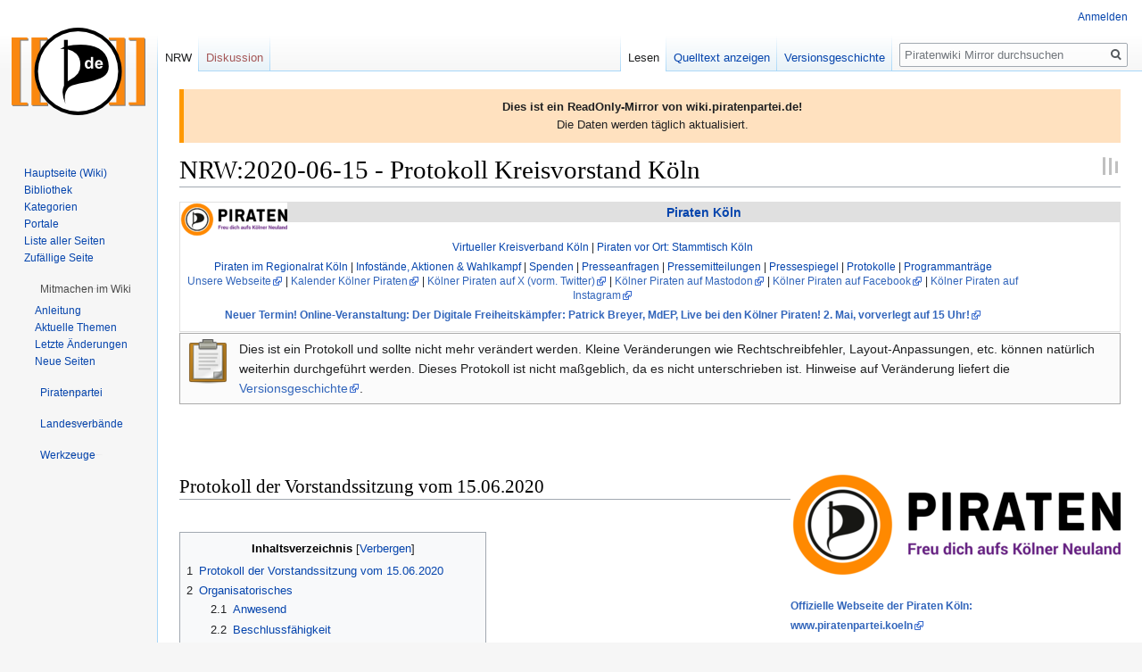

--- FILE ---
content_type: text/html; charset=UTF-8
request_url: https://wikimirror.piraten.tools/NRW:2020-06-15_-_Protokoll_Kreisvorstand_K%C3%B6ln
body_size: 16684
content:

<!DOCTYPE html>
<html class="client-nojs" lang="de" dir="ltr">
<head>
<meta charset="UTF-8"/>
<title>NRW:2020-06-15 - Protokoll Kreisvorstand Köln – Piratenwiki Mirror</title>
<script>document.documentElement.className="client-js";RLCONF={"wgBreakFrames":!1,"wgSeparatorTransformTable":[",\t.",".\t,"],"wgDigitTransformTable":["",""],"wgDefaultDateFormat":"dmy","wgMonthNames":["","Januar","Februar","März","April","Mai","Juni","Juli","August","September","Oktober","November","Dezember"],"wgRequestId":"2f22ebec5d4a41f6c3fca94a","wgCSPNonce":!1,"wgCanonicalNamespace":"NRW","wgCanonicalSpecialPageName":!1,"wgNamespaceNumber":238,"wgPageName":"NRW:2020-06-15_-_Protokoll_Kreisvorstand_Köln","wgTitle":"2020-06-15 - Protokoll Kreisvorstand Köln","wgCurRevisionId":55956057,"wgRevisionId":55956057,"wgArticleId":829289,"wgIsArticle":!0,"wgIsRedirect":!1,"wgAction":"view","wgUserName":null,"wgUserGroups":["*"],"wgCategories":["Skin:NRWBP","Köln","Protokoll Köln","Protokoll Kreisvorstand Köln"],"wgPageContentLanguage":"de","wgPageContentModel":"wikitext","wgRelevantPageName":"NRW:2020-06-15_-_Protokoll_Kreisvorstand_Köln","wgRelevantArticleId":829289,
"wgIsProbablyEditable":!1,"wgRelevantPageIsProbablyEditable":!1,"wgRestrictionEdit":[],"wgRestrictionMove":[],"wgMFDisplayWikibaseDescriptions":{"search":!1,"nearby":!1,"watchlist":!1,"tagline":!1},"wgCollapsibleVectorEnabledModules":{"collapsiblenav":!0,"experiments":!0},"wgPageFormsTargetName":null,"wgPageFormsAutocompleteValues":[],"wgPageFormsAutocompleteOnAllChars":!1,"wgPageFormsFieldProperties":[],"wgPageFormsCargoFields":[],"wgPageFormsDependentFields":[],"wgPageFormsCalendarValues":[],"wgPageFormsCalendarParams":[],"wgPageFormsCalendarHTML":null,"wgPageFormsGridValues":[],"wgPageFormsGridParams":[],"wgPageFormsContLangYes":null,"wgPageFormsContLangNo":null,"wgPageFormsContLangMonths":[],"wgPageFormsHeightForMinimizingInstances":800,"wgPageFormsShowOnSelect":[],"wgPageFormsScriptPath":"/wiki/extensions/PageForms","edgValues":null,"wgPageFormsEDSettings":null,"wgAmericanDates":!1,"srfFilteredConfig":null,"wgNoticeProject":"wikimirror"};RLSTATE={
"site.styles":"ready","noscript":"ready","user.styles":"ready","user":"ready","user.options":"loading","skins.vector.styles.legacy":"ready","mediawiki.toc.styles":"ready","ext.srf.styles":"ready","ext.smw.style":"ready","ext.smw.tooltip.styles":"ready"};RLPAGEMODULES=["ext.smw.style","ext.smw.tooltips","smw.entityexaminer","site","mediawiki.page.startup","mediawiki.page.ready","mediawiki.toc","skins.vector.legacy.js","ext.collapsiblevector.collapsibleNav","ext.centralNotice.geoIP","ext.centralNotice.startUp"];</script>
<script>(RLQ=window.RLQ||[]).push(function(){mw.loader.implement("user.options@1hzgi",function($,jQuery,require,module){/*@nomin*/mw.user.tokens.set({"patrolToken":"+\\","watchToken":"+\\","csrfToken":"+\\"});mw.user.options.set({"variant":"de"});
});});</script>
<link rel="stylesheet" href="/wiki/load.php?lang=de&amp;modules=ext.smw.style%7Cext.smw.tooltip.styles&amp;only=styles&amp;skin=vector"/>
<link rel="stylesheet" href="/wiki/load.php?lang=de&amp;modules=ext.srf.styles%7Cmediawiki.toc.styles%7Cskins.vector.styles.legacy&amp;only=styles&amp;skin=vector"/>
<script async="" src="/wiki/load.php?lang=de&amp;modules=startup&amp;only=scripts&amp;raw=1&amp;skin=vector"></script>
<style>#mw-indicator-mw-helplink {display:none;}</style>
<meta name="ResourceLoaderDynamicStyles" content=""/>
<link rel="stylesheet" href="/wiki/load.php?lang=de&amp;modules=site.styles&amp;only=styles&amp;skin=vector"/>
<meta name="generator" content="MediaWiki 1.35.14"/>
<link rel="alternate" type="application/rdf+xml" title="NRW:2020-06-15 - Protokoll Kreisvorstand Köln" href="/wiki/index.php?title=Spezial:RDF_exportieren/NRW:2020-06-15_-_Protokoll_Kreisvorstand_K%C3%B6ln&amp;xmlmime=rdf"/>
<link rel="shortcut icon" href="https://wiki.piratenpartei.de/favicon.ico"/>
<link rel="search" type="application/opensearchdescription+xml" href="/wiki/opensearch_desc.php" title="Piratenwiki Mirror (de)"/>
<link rel="EditURI" type="application/rsd+xml" href="https://wikimirror.piraten.tools/wiki/api.php?action=rsd"/>
<!--[if lt IE 9]><script src="/wiki/resources/lib/html5shiv/html5shiv.js"></script><![endif]-->
</head>
<body class="mediawiki ltr sitedir-ltr capitalize-all-nouns mw-hide-empty-elt ns-238 ns-subject page-NRW_2020-06-15_-_Protokoll_Kreisvorstand_Köln rootpage-NRW_2020-06-15_-_Protokoll_Kreisvorstand_Köln skin-vector action-view skin-vector-legacy minerva--history-page-action-enabled">
<div id="mw-page-base" class="noprint"></div>
<div id="mw-head-base" class="noprint"></div>
<div id="content" class="mw-body" role="main">
	<a id="top"></a>
	<div id="siteNotice" class="mw-body-content"><!-- CentralNotice --><div id="localNotice" lang="de" dir="ltr"><div style="border-left: 5px solid #FF9900; padding: 10px; background-color: #FFE1BF;"><b>Dies ist ein ReadOnly-Mirror von wiki.piratenpartei.de!</b><br />
Die Daten werden täglich aktualisiert.</div></div></div>
	<div class="mw-indicators mw-body-content">
	<div id="mw-indicator-smw-entity-examiner" class="mw-indicator"><div class="smw-entity-examiner smw-indicator-vertical-bar-loader" data-subject="2020-06-15_-_Protokoll_Kreisvorstand_Köln#238##" data-dir="ltr" data-uselang="" title="Eine Datenprüfung wird im Hintergrund ausgeführt."></div></div>
	</div>
	<h1 id="firstHeading" class="firstHeading" lang="de">NRW:2020-06-15 - Protokoll Kreisvorstand Köln</h1>
	<div id="bodyContent" class="mw-body-content">
		<div id="siteSub" class="noprint">Aus Piratenwiki Mirror</div>
		<div id="contentSub"></div>
		<div id="contentSub2"></div>
		
		<div id="jump-to-nav"></div>
		<a class="mw-jump-link" href="#mw-head">Zur Navigation springen</a>
		<a class="mw-jump-link" href="#searchInput">Zur Suche springen</a>
		<div id="mw-content-text" lang="de" dir="ltr" class="mw-content-ltr"><div class="mw-parser-output"><div style="clear:both; border: 1px solid #E0E0E0; margin: 1px 0px;">
<div style="float: left;"><a href="/Datei:Piraten-K%C3%B6ln-Logo-Neuland.png" class="image"><img alt="Piraten-Köln-Logo-Neuland.png" src="/wiki/images/thumb/c/c0/Piraten-K%C3%B6ln-Logo-Neuland.png/120px-Piraten-K%C3%B6ln-Logo-Neuland.png" decoding="async" width="120" height="38" srcset="/wiki/images/thumb/c/c0/Piraten-K%C3%B6ln-Logo-Neuland.png/180px-Piraten-K%C3%B6ln-Logo-Neuland.png 1.5x, /wiki/images/thumb/c/c0/Piraten-K%C3%B6ln-Logo-Neuland.png/240px-Piraten-K%C3%B6ln-Logo-Neuland.png 2x" /></a></div>
<div style="text-align: center; background-color: #E0E0E0;"><b><a href="/NRW:K%C3%B6ln/Kreisverband" title="NRW:Köln/Kreisverband">Piraten Köln</a></b></div>
<div style="text-align: center; background-color: #FFFFFF; width: 100%; margin: 0px;font-size: 85%; line-height: 140%;"><table width="90%" cellpadding="2" style="text-align: center;margin-right:20px;">
<tbody><tr>
<td valign="top"><a href="/NRW:K%C3%B6ln/Kreisverband" title="NRW:Köln/Kreisverband">Virtueller Kreisverband Köln</a>&#160;| <a href="/NRW:K%C3%B6ln/Stammtisch/K%C3%B6ln" title="NRW:Köln/Stammtisch/Köln">Piraten vor Ort: Stammtisch Köln</a> <br />
<p><a href="/NRW:K%C3%B6ln/Kreisverband/Piraten_im_Regionalrat_K%C3%B6ln" title="NRW:Köln/Kreisverband/Piraten im Regionalrat Köln">Piraten im Regionalrat Köln</a>&#160;| <a href="/NRW:K%C3%B6ln/Infost%C3%A4nde" title="NRW:Köln/Infostände">Infostände, Aktionen &amp; Wahlkampf</a>&#160;| <a href="/NRW:K%C3%B6ln/Kreisverband/Spenden" title="NRW:Köln/Kreisverband/Spenden">Spenden</a>&#160;| <a href="/NRW:K%C3%B6ln/Kreisverband/Pressekontakte" title="NRW:Köln/Kreisverband/Pressekontakte">Presseanfragen</a>&#160;| <a href="/NRW:K%C3%B6ln/Kreisverband/Pressemitteilungen" title="NRW:Köln/Kreisverband/Pressemitteilungen">Pressemitteilungen</a>&#160;| <a href="/NRW:K%C3%B6ln/Kreisverband/Pressespiegel" title="NRW:Köln/Kreisverband/Pressespiegel">Pressespiegel</a>&#160;| <a href="/NRW:K%C3%B6ln/Kreisverband/Protokolle" title="NRW:Köln/Kreisverband/Protokolle">Protokolle</a>&#160;| <a href="/NRW:K%C3%B6ln/Kreisverband/Antr%C3%A4ge" title="NRW:Köln/Kreisverband/Anträge">Programmanträge</a> <br />
<a rel="nofollow" class="external text" href="https://www.piratenpartei.koeln/">Unsere Webseite</a>&#160;| <a rel="nofollow" class="external text" href="https://www.piratenpartei.koeln/mitmachen/termine/">Kalender Kölner Piraten</a>&#160;| <a rel="nofollow" class="external text" href="https://x.com/PiratenKoeln">Kölner Piraten auf X (vorm. Twitter)</a>&#160;| <a rel="nofollow" class="external text" href="https://mastodon.social/@piratenkoeln@social.piraten.space">Kölner Piraten auf Mastodon</a>&#160;| <a rel="nofollow" class="external text" href="https://www.facebook.com/PiratenKoeln/">Kölner Piraten auf Facebook</a>&#160;| <a rel="nofollow" class="external text" href="https://www.instagram.com/piratenkoeln/">Kölner Piraten auf Instagram</a><br />
</p><p><b><a rel="nofollow" class="external text" href="https://www.piratenpartei.koeln/2024/04/19/neuer-termin-der-digitale-freiheitskaempfer/">Neuer Termin! Online-Veranstaltung: Der Digitale Freiheitskämpfer: Patrick Breyer, MdEP, Live bei den Kölner Piraten! 2. Mai, vorverlegt auf 15 Uhr!</a></b>
</p>
</td></tr>
</tbody></table></div>
</div>
<div style="border: 1px solid #aaa; padding: 3px;background-color:#fbfbfb;">
<table style="background-color:#fbfbfb;">
<tbody><tr>
<td style="vertical-align:top;"><a href="/Datei:Edit-paste.svg" class="image"><img alt="Edit-paste.svg" src="/wiki/images/thumb/8/83/Edit-paste.svg/50px-Edit-paste.svg.png" decoding="async" width="50" height="50" srcset="/wiki/images/thumb/8/83/Edit-paste.svg/75px-Edit-paste.svg.png 1.5x, /wiki/images/thumb/8/83/Edit-paste.svg/100px-Edit-paste.svg.png 2x" /></a>
</td>
<td style="vertical-align:top; padding-left: 0.5em;">Dies ist ein Protokoll und sollte nicht mehr verändert werden. Kleine Veränderungen wie Rechtschreibfehler, Layout-Anpassungen, etc. können natürlich weiterhin durchgeführt werden. Dieses Protokoll ist nicht maßgeblich, da es nicht unterschrieben ist. Hinweise auf Veränderung liefert die <a rel="nofollow" class="external text" href="https://wikimirror.piraten.tools/wiki/index.php?title=NRW:2020-06-15_-_Protokoll_Kreisvorstand_K%C3%B6ln&amp;action=history">Versionsgeschichte</a>.
</td></tr></tbody></table>
</div>
<p><br />
</p>
<div style="float:right; margin: 0;"><div style="margin:40px 0 20px;"><img alt="Piraten-Köln-Logo-Neuland.png" src="/wiki/images/thumb/c/c0/Piraten-K%C3%B6ln-Logo-Neuland.png/370px-Piraten-K%C3%B6ln-Logo-Neuland.png" decoding="async" width="370" height="118" srcset="/wiki/images/thumb/c/c0/Piraten-K%C3%B6ln-Logo-Neuland.png/555px-Piraten-K%C3%B6ln-Logo-Neuland.png 1.5x, /wiki/images/c/c0/Piraten-K%C3%B6ln-Logo-Neuland.png 2x" /></div>
<p><small><b><a rel="nofollow" class="external text" href="http://piratenpartei.koeln">Offizielle Webseite der Piraten Köln:<br />www.piratenpartei.koeln</a></b></small>
</p>
</div>
<p><br />
</p>
<h2><span class="mw-headline" id="Protokoll_der_Vorstandssitzung_vom_15.06.2020">Protokoll der Vorstandssitzung vom 15.06.2020</span></h2>
<p><br />
</p>
<div id="toc" class="toc" role="navigation" aria-labelledby="mw-toc-heading"><input type="checkbox" role="button" id="toctogglecheckbox" class="toctogglecheckbox" style="display:none" /><div class="toctitle" lang="de" dir="ltr"><h2 id="mw-toc-heading">Inhaltsverzeichnis</h2><span class="toctogglespan"><label class="toctogglelabel" for="toctogglecheckbox"></label></span></div>
<ul>
<li class="toclevel-1 tocsection-1"><a href="#Protokoll_der_Vorstandssitzung_vom_15.06.2020"><span class="tocnumber">1</span> <span class="toctext">Protokoll der Vorstandssitzung vom 15.06.2020</span></a></li>
<li class="toclevel-1 tocsection-2"><a href="#Organisatorisches"><span class="tocnumber">2</span> <span class="toctext">Organisatorisches</span></a>
<ul>
<li class="toclevel-2 tocsection-3"><a href="#Anwesend"><span class="tocnumber">2.1</span> <span class="toctext">Anwesend</span></a></li>
<li class="toclevel-2 tocsection-4"><a href="#Beschlussf.C3.A4higkeit"><span class="tocnumber">2.2</span> <span class="toctext">Beschlussfähigkeit</span></a></li>
<li class="toclevel-2 tocsection-5"><a href="#Abnahme_des_Protokolls_der_vorherigen_Sitzung"><span class="tocnumber">2.3</span> <span class="toctext">Abnahme des Protokolls der vorherigen Sitzung</span></a></li>
</ul>
</li>
<li class="toclevel-1 tocsection-6"><a href="#Berichte"><span class="tocnumber">3</span> <span class="toctext">Berichte</span></a>
<ul>
<li class="toclevel-2 tocsection-7"><a href="#T.C3.A4tigkeitsberichte_der_Vorstandsmitglieder"><span class="tocnumber">3.1</span> <span class="toctext">Tätigkeitsberichte der Vorstandsmitglieder</span></a>
<ul>
<li class="toclevel-3 tocsection-8"><a href="#Aki_Alexandra_Nofftz"><span class="tocnumber">3.1.1</span> <span class="toctext">Aki Alexandra Nofftz</span></a></li>
<li class="toclevel-3 tocsection-9"><a href="#Ingo_Luff"><span class="tocnumber">3.1.2</span> <span class="toctext">Ingo Luff</span></a></li>
<li class="toclevel-3 tocsection-10"><a href="#Manuela_Langer"><span class="tocnumber">3.1.3</span> <span class="toctext">Manuela Langer</span></a></li>
<li class="toclevel-3 tocsection-11"><a href="#Harald_Paul"><span class="tocnumber">3.1.4</span> <span class="toctext">Harald Paul</span></a></li>
<li class="toclevel-3 tocsection-12"><a href="#Karl-Heinz_Drach"><span class="tocnumber">3.1.5</span> <span class="toctext">Karl-Heinz Drach</span></a></li>
</ul>
</li>
<li class="toclevel-2 tocsection-13"><a href="#Berichte_Statistik"><span class="tocnumber">3.2</span> <span class="toctext">Berichte Statistik</span></a></li>
</ul>
</li>
<li class="toclevel-1 tocsection-14"><a href="#Aktuelles"><span class="tocnumber">4</span> <span class="toctext">Aktuelles</span></a>
<ul>
<li class="toclevel-2 tocsection-15"><a href="#KMV"><span class="tocnumber">4.1</span> <span class="toctext">KMV</span></a></li>
<li class="toclevel-2 tocsection-16"><a href="#Anfrage_wegen_.C3.9Cberwachung"><span class="tocnumber">4.2</span> <span class="toctext">Anfrage wegen Überwachung</span></a></li>
<li class="toclevel-2 tocsection-17"><a href="#GamesCom"><span class="tocnumber">4.3</span> <span class="toctext">GamesCom</span></a></li>
<li class="toclevel-2 tocsection-18"><a href="#CSD"><span class="tocnumber">4.4</span> <span class="toctext">CSD</span></a></li>
</ul>
</li>
<li class="toclevel-1 tocsection-19"><a href="#Sonstiges"><span class="tocnumber">5</span> <span class="toctext">Sonstiges</span></a></li>
<li class="toclevel-1 tocsection-20"><a href="#N.C3.A4chster_Termin"><span class="tocnumber">6</span> <span class="toctext">Nächster Termin</span></a></li>
<li class="toclevel-1 tocsection-21"><a href="#Ende_der_Sitzung"><span class="tocnumber">7</span> <span class="toctext">Ende der Sitzung</span></a></li>
</ul>
</div>

<p><br />
</p><p><br />
</p>
<h2><span class="mw-headline" id="Organisatorisches">Organisatorisches</span></h2>
<ul><li>Datum: 2020-06-15</li>
<li>Sitzungsbeginn: 20:08 Uhr</li>
<li>Ort: Bürgerstube - Ein Raum für Mülheim, Von-Sparr-Str. 56, 51063 Mülheim</li>
<li>Sitzungsleitung: Aki</li>
<li>Protokoll: Aki</li></ul>
<h3><span class="mw-headline" id="Anwesend">Anwesend</span></h3>
<ul><li><a href="/Benutzer:Aki_Alexandra_Nofftz" title="Benutzer:Aki Alexandra Nofftz">Aki Alexandra Nofftz</a></li>
<li><a href="/Benutzer:ILuff" title="Benutzer:ILuff">Ingo Luff</a></li>
<li><a href="/Benutzer:Llarian" title="Benutzer:Llarian">Manuela Langer</a> per Telefon</li>
<li><a href="/Benutzer:Hpkoeln" title="Benutzer:Hpkoeln">Harald Paul</a></li>
<li>Karl-Heinz</li></ul>
<p><br />
</p>
<h3><span id="Beschlussfähigkeit"></span><span class="mw-headline" id="Beschlussf.C3.A4higkeit">Beschlussfähigkeit</span></h3>
<ul><li>Die Beschlussfähigkeit ist gegeben.</li></ul>
<h3><span class="mw-headline" id="Abnahme_des_Protokolls_der_vorherigen_Sitzung">Abnahme des Protokolls der vorherigen Sitzung</span></h3>
<ul><li>Protokoll vom <a href="/NRW:2020-05-04_-_Protokoll_Kreisvorstand_K%C3%B6ln" title="NRW:2020-05-04 - Protokoll Kreisvorstand Köln">2020-05-04</a> angenommen.
<ul><li>Dafür: einstimmig angenommen</li></ul></li></ul>
<h2><span class="mw-headline" id="Berichte">Berichte</span></h2>
<h3><span id="Tätigkeitsberichte_der_Vorstandsmitglieder"></span><span class="mw-headline" id="T.C3.A4tigkeitsberichte_der_Vorstandsmitglieder">Tätigkeitsberichte der Vorstandsmitglieder</span></h3>
<h4><span class="mw-headline" id="Aki_Alexandra_Nofftz"><a href="/Benutzer:Aki_Alexandra_Nofftz" title="Benutzer:Aki Alexandra Nofftz">Aki Alexandra Nofftz</a></span></h4>
<ul><li>Social Media</li>
<li>Vorstandssitzung</li>
<li>RT</li></ul>
<h4><span class="mw-headline" id="Ingo_Luff"><a href="/Benutzer:ILuff" title="Benutzer:ILuff">Ingo Luff</a></span></h4>
<ul><li>Vorstandssitzung</li>
<li>Social Media</li>
<li>RT</li>
<li>Wiki-Seiten aktualisiert</li>
<li>AK Wohnen in Mülheim</li></ul>
<p><br />
</p>
<h4><span class="mw-headline" id="Manuela_Langer"><a href="/Benutzer:Llarian" title="Benutzer:Llarian">Manuela Langer</a></span></h4>
<ul><li>RT</li>
<li>Social Media</li>
<li>Rechnungen und Bank gebucht</li>
<li>Vorstandssitzung via Jitsi</li></ul>
<h4><span class="mw-headline" id="Harald_Paul"><a href="/Benutzer:Hpkoeln" title="Benutzer:Hpkoeln">Harald Paul</a></span></h4>
<ul><li>Vorstandssitzung</li></ul>
<h4><span class="mw-headline" id="Karl-Heinz_Drach">Karl-Heinz Drach</span></h4>
<ul><li>Vorstandssitzung</li>
<li>Social Media</li></ul>
<h3><span class="mw-headline" id="Berichte_Statistik">Berichte Statistik</span></h3>
<table class="wiki-table">

<tbody><tr>
<td>Mitglieder:</td>
<td>nachtragen
</td></tr>
<tr>
<td>davon stimmberechtigt:</td>
<td>
</td></tr>
<tr>
<td>Sparda-Bank West eG - Giro-Konto:</td>
<td>2.261,91€
</td></tr>
<tr>
<td>Kasse:</td>
<td>0,00€
</td></tr></tbody></table>
<h2><span class="mw-headline" id="Aktuelles">Aktuelles</span></h2>
<h3><span class="mw-headline" id="KMV">KMV</span></h3>
<ul><li>Die Stadt Köln bietet Vermittlung von Räumen für Parteiversammlungen an. Wie sieht es aus? Gibt es einen Termin für KMV, AV? Wurde ein Raum angefragt?</li>
<li>Ingo meldet sich da mal.</li></ul>
<h3><span id="Anfrage_wegen_Überwachung"></span><span class="mw-headline" id="Anfrage_wegen_.C3.9Cberwachung">Anfrage wegen Überwachung</span></h3>
<ul><li>René hat hat geantwortet.</li></ul>
<h3><span class="mw-headline" id="GamesCom">GamesCom</span></h3>
<ul><li>Karl-Heinz hat den Bundesvorstand angeschrieben, aber bisher keine Antwort erhalten.</li>
<li>Dann hat er Jannis angeschrieben, der mit einem eSports-Team teilnehmen möchte.</li></ul>
<h3><span class="mw-headline" id="CSD">CSD</span></h3>
<ul><li>Die Veranstalter planen gerade für Oktober, allerdings ist es eher unwahrscheinlich, dass das übliche Straßenfest und die Parade stattfinden werden. Wir warten mal ab.</li></ul>
<h2><span class="mw-headline" id="Sonstiges">Sonstiges</span></h2>
<ul><li>nix</li></ul>
<h2><span id="Nächster_Termin"></span><span class="mw-headline" id="N.C3.A4chster_Termin">Nächster Termin</span></h2>
<p>2020-07-06 um 20:00 Uhr in der Bürgerstube.<br />
</p>
<h2><span class="mw-headline" id="Ende_der_Sitzung">Ende der Sitzung</span></h2>
<p>20:25 Uhr
</p><p><br />
</p>
<hr />
<p>Protokoll erstellt von: Aki
<br />Protokoll abgezeichnet von: Ingo
</p><p><br />
<a rel="nofollow" class="external text" href="mailto:koeln@lists.piratenpartei.de?subject=Protokoll%20der%20letzten%20Vorstandssitzung%20Kreisvorstand%20Köln&amp;body=Huhu!%0A%0AIch%20bitte%20um%20Kenntnisnahme%20folgenden%20Protokolls.%0A%0AProtokoll:%0Ahttps:https://wikimirror.piraten.tools/NRW:2020-06-15_-_Protokoll_Kreisvorstand_K%C3%B6ln%0A%0A">Dieses Protokoll auf der Mailingliste Köln bekannt geben.</a>
</p>
<!-- 
NewPP limit report
Cached time: 20260130122238
Cache expiry: 86400
Dynamic content: false
Complications: []
[SMW] In‐text annotation parser time: 0.001 seconds
CPU time usage: 0.057 seconds
Real time usage: 0.081 seconds
Preprocessor visited node count: 226/1000000
Post‐expand include size: 9269/2097152 bytes
Template argument size: 2188/2097152 bytes
Highest expansion depth: 14/40
Expensive parser function count: 0/100
Unstrip recursion depth: 0/20
Unstrip post‐expand size: 0/5000000 bytes
-->
<!--
Transclusion expansion time report (%,ms,calls,template)
100.00%   33.585      1 -total
 61.34%   20.602      1 Vorlage:Protokoll_Köln
 37.95%   12.744      1 Vorlage:Send2MlKoeln
 23.52%    7.900      1 Vorlage:IsWellFormedProtocol
 15.52%    5.213      1 Vorlage:Navigationsleiste_Köln
 13.13%    4.410      1 Vorlage:IsISODate
  9.95%    3.341      1 Vorlage:Baustein2
  5.76%    1.935      1 Vorlage:IsDate
  3.55%    1.193      1 Vorlage:Navigationsleiste
-->

<!-- Saved in parser cache with key wiki1_piratenpartei_de:pcache:idhash:829289-0!canonical and timestamp 20260130122238 and revision id 55956057
 -->
</div></div><div class="printfooter">Abgerufen von „<a dir="ltr" href="https://wikimirror.piraten.tools/wiki/index.php?title=NRW:2020-06-15_-_Protokoll_Kreisvorstand_Köln&amp;oldid=55956057">https://wikimirror.piraten.tools/wiki/index.php?title=NRW:2020-06-15_-_Protokoll_Kreisvorstand_Köln&amp;oldid=55956057</a>“</div>
		<div id="catlinks" class="catlinks" data-mw="interface"><div id="mw-normal-catlinks" class="mw-normal-catlinks"><a href="/Spezial:Kategorien" title="Spezial:Kategorien">Kategorien</a>: <ul><li><a href="/Kategorie:Skin:NRWBP" title="Kategorie:Skin:NRWBP">Skin:NRWBP</a></li><li><a href="/Kategorie:K%C3%B6ln" title="Kategorie:Köln">Köln</a></li><li><a href="/Kategorie:Protokoll_K%C3%B6ln" title="Kategorie:Protokoll Köln">Protokoll Köln</a></li><li><a href="/Kategorie:Protokoll_Kreisvorstand_K%C3%B6ln" title="Kategorie:Protokoll Kreisvorstand Köln">Protokoll Kreisvorstand Köln</a></li></ul></div></div>
	</div>
</div>

<div id="mw-navigation">
	<h2>Navigationsmenü</h2>
	<div id="mw-head">
		<!-- Please do not use role attribute as CSS selector, it is deprecated. -->
<nav id="p-personal" class="vector-menu" aria-labelledby="p-personal-label" role="navigation" 
	 >
	<h3 id="p-personal-label">
		<span>Meine Werkzeuge</span>
	</h3>
	<!-- Please do not use the .body class, it is deprecated. -->
	<div class="body vector-menu-content">
		<!-- Please do not use the .menu class, it is deprecated. -->
		<ul class="vector-menu-content-list"><li id="pt-login"><a href="/wiki/index.php?title=Spezial:Anmelden&amp;returnto=NRW%3A2020-06-15+-+Protokoll+Kreisvorstand+K%C3%B6ln" title="Sich anzumelden wird gerne gesehen, ist jedoch nicht zwingend erforderlich. [o]" accesskey="o">Anmelden</a></li></ul>
		
	</div>
</nav>


		<div id="left-navigation">
			<!-- Please do not use role attribute as CSS selector, it is deprecated. -->
<nav id="p-namespaces" class="vector-menu vector-menu-tabs vectorTabs" aria-labelledby="p-namespaces-label" role="navigation" 
	 >
	<h3 id="p-namespaces-label">
		<span>Namensräume</span>
	</h3>
	<!-- Please do not use the .body class, it is deprecated. -->
	<div class="body vector-menu-content">
		<!-- Please do not use the .menu class, it is deprecated. -->
		<ul class="vector-menu-content-list"><li id="ca-nstab-nrw" class="selected"><a href="/NRW:2020-06-15_-_Protokoll_Kreisvorstand_K%C3%B6ln">NRW</a></li><li id="ca-talk" class="new"><a href="/wiki/index.php?title=NRW_Diskussion:2020-06-15_-_Protokoll_Kreisvorstand_K%C3%B6ln&amp;action=edit&amp;redlink=1" rel="discussion" title="Diskussion zum Seiteninhalt (Seite nicht vorhanden) [t]" accesskey="t">Diskussion</a></li></ul>
		
	</div>
</nav>


			<!-- Please do not use role attribute as CSS selector, it is deprecated. -->
<nav id="p-variants" class="vector-menu-empty emptyPortlet vector-menu vector-menu-dropdown vectorMenu" aria-labelledby="p-variants-label" role="navigation" 
	 >
	<input type="checkbox" class="vector-menu-checkbox vectorMenuCheckbox" aria-labelledby="p-variants-label" />
	<h3 id="p-variants-label">
		<span>Varianten</span>
	</h3>
	<!-- Please do not use the .body class, it is deprecated. -->
	<div class="body vector-menu-content">
		<!-- Please do not use the .menu class, it is deprecated. -->
		<ul class="menu vector-menu-content-list"></ul>
		
	</div>
</nav>


		</div>
		<div id="right-navigation">
			<!-- Please do not use role attribute as CSS selector, it is deprecated. -->
<nav id="p-views" class="vector-menu vector-menu-tabs vectorTabs" aria-labelledby="p-views-label" role="navigation" 
	 >
	<h3 id="p-views-label">
		<span>Ansichten</span>
	</h3>
	<!-- Please do not use the .body class, it is deprecated. -->
	<div class="body vector-menu-content">
		<!-- Please do not use the .menu class, it is deprecated. -->
		<ul class="vector-menu-content-list"><li id="ca-view" class="collapsible selected"><a href="/NRW:2020-06-15_-_Protokoll_Kreisvorstand_K%C3%B6ln">Lesen</a></li><li id="ca-viewsource" class="collapsible"><a href="/wiki/index.php?title=NRW:2020-06-15_-_Protokoll_Kreisvorstand_K%C3%B6ln&amp;action=edit" title="Diese Seite ist geschützt. Ihr Quelltext kann dennoch angesehen und kopiert werden. [e]" accesskey="e">Quelltext anzeigen</a></li><li id="ca-history" class="collapsible"><a href="/wiki/index.php?title=NRW:2020-06-15_-_Protokoll_Kreisvorstand_K%C3%B6ln&amp;action=history" title="Frühere Versionen dieser Seite [h]" accesskey="h">Versionsgeschichte</a></li></ul>
		
	</div>
</nav>


			<!-- Please do not use role attribute as CSS selector, it is deprecated. -->
<nav id="p-cactions" class="vector-menu-empty emptyPortlet vector-menu vector-menu-dropdown vectorMenu" aria-labelledby="p-cactions-label" role="navigation" 
	 >
	<input type="checkbox" class="vector-menu-checkbox vectorMenuCheckbox" aria-labelledby="p-cactions-label" />
	<h3 id="p-cactions-label">
		<span>Mehr</span>
	</h3>
	<!-- Please do not use the .body class, it is deprecated. -->
	<div class="body vector-menu-content">
		<!-- Please do not use the .menu class, it is deprecated. -->
		<ul class="menu vector-menu-content-list"></ul>
		
	</div>
</nav>


			<div id="p-search" role="search">
	<h3 >
		<label for="searchInput">Suche</label>
	</h3>
	<form action="/wiki/index.php" id="searchform">
		<div id="simpleSearch">
			<input type="search" name="search" placeholder="Piratenwiki Mirror durchsuchen" title="Piratenwiki Mirror durchsuchen [f]" accesskey="f" id="searchInput"/>
			<input type="hidden" name="title" value="Spezial:Suche">
			<input type="submit" name="fulltext" value="Suchen" title="Suche nach Seiten, die diesen Text enthalten" id="mw-searchButton" class="searchButton mw-fallbackSearchButton"/>
			<input type="submit" name="go" value="Seite" title="Gehe direkt zu der Seite mit genau diesem Namen, falls sie vorhanden ist." id="searchButton" class="searchButton"/>
		</div>
	</form>
</div>

		</div>
	</div>
	
<div id="mw-panel">
	<div id="p-logo" role="banner">
		<a  title="Hauptseite" class="mw-wiki-logo" href="/Hauptseite"></a>
	</div>
	<!-- Please do not use role attribute as CSS selector, it is deprecated. -->
<nav id="p-Navigation" class="vector-menu vector-menu-portal portal portal-first" aria-labelledby="p-Navigation-label" role="navigation" 
	 >
	<h3 id="p-Navigation-label">
		<span>Navigation</span>
	</h3>
	<!-- Please do not use the .body class, it is deprecated. -->
	<div class="body vector-menu-content">
		<!-- Please do not use the .menu class, it is deprecated. -->
		<ul class="vector-menu-content-list"><li id="n-Hauptseite-.28Wiki.29"><a href="/Hauptseite">Hauptseite (Wiki)</a></li><li id="n-Bibliothek"><a href="/Bibliothek">Bibliothek</a></li><li id="n-categories"><a href="/Kategoriebaum">Kategorien</a></li><li id="n-Portale"><a href="/Portal">Portale</a></li><li id="n-Liste-aller-Seiten"><a href="/Spezial:Alle_Seiten">Liste aller Seiten</a></li><li id="n-randompage"><a href="/Spezial:Zuf%C3%A4llige_Seite" title="Zufällige Seite aufrufen [x]" accesskey="x">Zufällige Seite</a></li></ul>
		
	</div>
</nav>


	<!-- Please do not use role attribute as CSS selector, it is deprecated. -->
<nav id="p-Mitmachen im Wiki" class="vector-menu vector-menu-portal portal" aria-labelledby="p-Mitmachen im Wiki-label" role="navigation" 
	 >
	<h3 id="p-Mitmachen im Wiki-label">
		<span>Mitmachen im Wiki</span>
	</h3>
	<!-- Please do not use the .body class, it is deprecated. -->
	<div class="body vector-menu-content">
		<!-- Please do not use the .menu class, it is deprecated. -->
		<ul class="vector-menu-content-list"><li id="n-Anleitung"><a href="/Hilfe">Anleitung</a></li><li id="n-Aktuelle-Themen"><a href="/Kategorie:Hot">Aktuelle Themen</a></li><li id="n-recentchanges"><a href="/Spezial:Letzte_%C3%84nderungen" title="Liste der letzten Änderungen in diesem Wiki [r]" accesskey="r">Letzte Änderungen</a></li><li id="n-newpages"><a href="/Spezial:Neue_Seiten">Neue Seiten</a></li></ul>
		
	</div>
</nav>

<!-- Please do not use role attribute as CSS selector, it is deprecated. -->
<nav id="p-Piratenpartei" class="vector-menu vector-menu-portal portal" aria-labelledby="p-Piratenpartei-label" role="navigation" 
	 >
	<h3 id="p-Piratenpartei-label">
		<span>Piratenpartei</span>
	</h3>
	<!-- Please do not use the .body class, it is deprecated. -->
	<div class="body vector-menu-content">
		<!-- Please do not use the .menu class, it is deprecated. -->
		<ul class="vector-menu-content-list"><li id="n-Parteiprogramm"><a href="/Parteiprogramm">Parteiprogramm</a></li><li id="n-Bundessatzung"><a href="/Bundessatzung">Bundessatzung</a></li><li id="n-FAQ"><a href="/H%C3%A4ufig_gestellte_Fragen">FAQ</a></li><li id="n-Piraten-vor-Ort"><a href="/Treffen">Piraten vor Ort</a></li></ul>
		
	</div>
</nav>

<!-- Please do not use role attribute as CSS selector, it is deprecated. -->
<nav id="p-Landesverbände" class="vector-menu vector-menu-portal portal" aria-labelledby="p-Landesverbände-label" role="navigation" 
	 >
	<h3 id="p-Landesverbände-label">
		<span>Landesverbände</span>
	</h3>
	<!-- Please do not use the .body class, it is deprecated. -->
	<div class="body vector-menu-content">
		<!-- Please do not use the .menu class, it is deprecated. -->
		<ul class="vector-menu-content-list"><li id="n-Baden-W.C3.BCrttemberg"><a href="/Landesverband_Baden-W%C3%BCrttemberg">Baden-Württemberg</a></li><li id="n-Bayern"><a href="/Landesverband_Bayern">Bayern</a></li><li id="n-Berlin"><a href="/Landesverband_Berlin">Berlin</a></li><li id="n-Brandenburg"><a href="/Landesverband_Brandenburg">Brandenburg</a></li><li id="n-Bremen"><a href="/Landesverband_Bremen">Bremen</a></li><li id="n-Hamburg"><a href="/Landesverband_Hamburg">Hamburg</a></li><li id="n-Hessen"><a href="/Landesverband_Hessen">Hessen</a></li><li id="n-Mecklenburg-Vorpommern"><a href="/Landesverband_Mecklenburg-Vorpommern">Mecklenburg-Vorpommern</a></li><li id="n-Niedersachsen"><a href="/Landesverband_Niedersachsen">Niedersachsen</a></li><li id="n-Nordrhein-Westfalen"><a href="/Landesverband_Nordrhein-Westfalen">Nordrhein-Westfalen</a></li><li id="n-Rheinland-Pfalz"><a href="/Landesverband_Rheinland-Pfalz">Rheinland-Pfalz</a></li><li id="n-Saarland"><a href="/Landesverband_Saarland">Saarland</a></li><li id="n-Sachsen"><a href="/Landesverband_Sachsen">Sachsen</a></li><li id="n-Sachsen-Anhalt"><a href="/Landesverband_Sachsen-Anhalt">Sachsen-Anhalt</a></li><li id="n-Schleswig-Holstein"><a href="/Landesverband_Schleswig-Holstein">Schleswig-Holstein</a></li><li id="n-Th.C3.BCringen"><a href="/Landesverband_Th%C3%BCringen">Thüringen</a></li></ul>
		
	</div>
</nav>

<!-- Please do not use role attribute as CSS selector, it is deprecated. -->
<nav id="p-tb" class="vector-menu vector-menu-portal portal" aria-labelledby="p-tb-label" role="navigation" 
	 >
	<h3 id="p-tb-label">
		<span>Werkzeuge</span>
	</h3>
	<!-- Please do not use the .body class, it is deprecated. -->
	<div class="body vector-menu-content">
		<!-- Please do not use the .menu class, it is deprecated. -->
		<ul class="vector-menu-content-list"><li id="t-whatlinkshere"><a href="/Spezial:Linkliste/NRW:2020-06-15_-_Protokoll_Kreisvorstand_K%C3%B6ln" title="Liste aller Seiten, die hierher verlinken [j]" accesskey="j">Links auf diese Seite</a></li><li id="t-recentchangeslinked"><a href="/Spezial:%C3%84nderungen_an_verlinkten_Seiten/NRW:2020-06-15_-_Protokoll_Kreisvorstand_K%C3%B6ln" rel="nofollow" title="Letzte Änderungen an Seiten, die von hier verlinkt sind [k]" accesskey="k">Änderungen an verlinkten Seiten</a></li><li id="t-specialpages"><a href="/Spezial:Spezialseiten" title="Liste aller Spezialseiten [q]" accesskey="q">Spezialseiten</a></li><li id="t-print"><a href="javascript:print();" rel="alternate" title="Druckansicht dieser Seite [p]" accesskey="p">Druckversion</a></li><li id="t-permalink"><a href="/wiki/index.php?title=NRW:2020-06-15_-_Protokoll_Kreisvorstand_K%C3%B6ln&amp;oldid=55956057" title="Dauerhafter Link zu dieser Seitenversion">Permanenter Link</a></li><li id="t-info"><a href="/wiki/index.php?title=NRW:2020-06-15_-_Protokoll_Kreisvorstand_K%C3%B6ln&amp;action=info" title="Weitere Informationen über diese Seite">Seiten­­informationen</a></li><li id="t-smwbrowselink"><a href="/Spezial:Durchsuchen/:NRW:2020-2D06-2D15-5F-2D-5FProtokoll-5FKreisvorstand-5FK%C3%B6ln" rel="search">Attribute anzeigen</a></li></ul>
		
	</div>
</nav>


	
</div>

</div>

<footer id="footer" class="mw-footer" role="contentinfo" >
	<ul id="footer-info" >
		<li id="footer-info-lastmod"> Diese Seite wurde zuletzt am 23. Juni 2020 um 19:12 Uhr bearbeitet.</li>
	</ul>
	<ul id="footer-places" >
		<li id="footer-places-privacy"><a href="/Piratenwiki:Datenschutz" title="Piratenwiki:Datenschutz">Datenschutz</a></li>
		<li id="footer-places-about"><a href="/Piratenwiki" title="Piratenwiki">Über Piratenwiki Mirror</a></li>
		<li id="footer-places-disclaimer"><a href="/Piratenwiki:Impressum" title="Piratenwiki:Impressum">Haftungsausschluss</a></li>
		<li id="footer-places-mobileview"><a href="https://wikimirror.piraten.tools/wiki/index.php?title=NRW:2020-06-15_-_Protokoll_Kreisvorstand_K%C3%B6ln&amp;mobileaction=toggle_view_mobile" class="noprint stopMobileRedirectToggle">Mobile Ansicht</a></li>
	</ul>
	<ul id="footer-icons" class="noprint">
		<li id="footer-poweredbyico"><a href="https://www.mediawiki.org/"><img src="/wiki/resources/assets/poweredby_mediawiki_88x31.png" alt="Powered by MediaWiki" srcset="/wiki/resources/assets/poweredby_mediawiki_132x47.png 1.5x, /wiki/resources/assets/poweredby_mediawiki_176x62.png 2x" width="88" height="31" loading="lazy"/></a><a href="https://www.semantic-mediawiki.org/wiki/Semantic_MediaWiki"><img src="[data-uri]" alt="Powered by Semantic MediaWiki" class="smw-footer" width="88" height="31" loading="lazy"/></a></li>
	</ul>
	<div style="clear: both;"></div>
</footer>


<!-- Debug output:


Start request GET /NRW:2020-06-15_-_Protokoll_Kreisvorstand_K%C3%B6ln
IP: 18.118.199.206
HTTP HEADERS:
HOST: wikimirror.piraten.tools
CONNECTION: keep-alive
PRAGMA: no-cache
CACHE-CONTROL: no-cache
UPGRADE-INSECURE-REQUESTS: 1
USER-AGENT: Mozilla/5.0 (Macintosh; Intel Mac OS X 10_15_7) AppleWebKit/537.36 (KHTML, like Gecko) Chrome/131.0.0.0 Safari/537.36; ClaudeBot/1.0; +claudebot@anthropic.com)
ACCEPT: text/html,application/xhtml+xml,application/xml;q=0.9,image/webp,image/apng,*/*;q=0.8,application/signed-exchange;v=b3;q=0.9
SEC-FETCH-SITE: none
SEC-FETCH-MODE: navigate
SEC-FETCH-USER: ?1
SEC-FETCH-DEST: document
ACCEPT-ENCODING: gzip, deflate, br
(end headers)
[localisation] LocalisationCache using store LCStoreCDB
[session] SessionManager using store APCUBagOStuff
[session] SessionBackend "urpfgj03f9esc2uuqdvj7n7d0828k50h" is unsaved, marking dirty in constructor
[session] SessionBackend "urpfgj03f9esc2uuqdvj7n7d0828k50h" save: dataDirty=1 metaDirty=1 forcePersist=0
[cookie] already deleted setcookie: "wiki1_piratenpartei_de_session", "", "1738239758", "/", "", "1", "1", ""
[cookie] already deleted setcookie: "wiki1_piratenpartei_deUserID", "", "1738239758", "/", "", "1", "1", ""
[cookie] already deleted setcookie: "wiki1_piratenpartei_deToken", "", "1738239758", "/", "", "1", "1", ""
[cookie] already deleted setcookie: "forceHTTPS", "", "1738239758", "/", "", "", "1", ""
[DBQuery] Wikimedia\Rdbms\DatabaseMysqlBase::open [0s] localhost: SET group_concat_max_len = 262144, sql_mode = ''
[DBReplication] Wikimedia\Rdbms\LBFactory::getChronologyProtector: request info {
    "IPAddress": "18.118.199.206",
    "UserAgent": "Mozilla\/5.0 (Macintosh; Intel Mac OS X 10_15_7) AppleWebKit\/537.36 (KHTML, like Gecko) Chrome\/131.0.0.0 Safari\/537.36; ClaudeBot\/1.0; +claudebot@anthropic.com)",
    "ChronologyProtection": false,
    "ChronologyPositionIndex": 0,
    "ChronologyClientId": false
}
[DBReplication] Wikimedia\Rdbms\ChronologyProtector::getStartupMasterPositions: client ID is 9d640142700453a38e7493ebf09e02d8 (read)
[DBReplication] Wikimedia\Rdbms\ChronologyProtector::getStartupMasterPositions: key is global:Wikimedia\Rdbms\ChronologyProtector:9d640142700453a38e7493ebf09e02d8:v2 (read)
[DBConnection] Wikimedia\Rdbms\LoadBalancer::lazyLoadReplicationPositions: executed chronology callback.
[DBConnection] Wikimedia\Rdbms\LoadBalancer::getLocalConnection: opened new connection for 0
[DBQuery] Wikimedia\Rdbms\Database::beginIfImplied (LinkCache::fetchPageRow) [0s] localhost: BEGIN
[DBQuery] LinkCache::fetchPageRow [0s] localhost: SELECT  page_id,page_len,page_is_redirect,page_latest,page_restrictions,page_content_model  FROM `page`    WHERE page_namespace = 238 AND page_title = '2020-06-15_-_Protokoll_Kreisvorstand_Köln'  LIMIT 1
[ContentHandler] Registered handler for wikitext: WikitextContentHandler
[DBQuery] WikiPage::pageData [0s] localhost: SELECT  page_id,page_namespace,page_title,page_restrictions,page_is_redirect,page_is_new,page_random,page_touched,page_links_updated,page_latest,page_len,page_content_model  FROM `page`    WHERE page_namespace = 238 AND page_title = '2020-06-15_-_Protokoll_Kreisvorstand_Köln'  LIMIT 1
[DBQuery] Title::loadRestrictions [0s] localhost: SELECT  pr_type,pr_expiry,pr_level,pr_cascade  FROM `page_restrictions`    WHERE pr_page = 829289
Title::getRestrictionTypes: applicable restrictions to [[NRW:2020-06-15 - Protokoll Kreisvorstand Köln]] are {edit,move}
[DBQuery] MediaWiki\Revision\RevisionStore::fetchRevisionRowFromConds [0.001s] localhost: SELECT  rev_id,rev_page,rev_timestamp,rev_minor_edit,rev_deleted,rev_len,rev_parent_id,rev_sha1,comment_rev_comment.comment_text AS `rev_comment_text`,comment_rev_comment.comment_data AS `rev_comment_data`,comment_rev_comment.comment_id AS `rev_comment_cid`,actor_rev_user.actor_user AS `rev_user`,actor_rev_user.actor_name AS `rev_user_text`,temp_rev_user.revactor_actor AS `rev_actor`,page_namespace,page_title,page_id,page_latest,page_is_redirect,page_len,user_name  FROM `revision` JOIN `revision_comment_temp` `temp_rev_comment` ON ((temp_rev_comment.revcomment_rev = rev_id)) JOIN `comment` `comment_rev_comment` ON ((comment_rev_comment.comment_id = temp_rev_comment.revcomment_comment_id)) JOIN `revision_actor_temp` `temp_rev_user` ON ((temp_rev_user.revactor_rev = rev_id)) JOIN `actor` `actor_rev_user` ON ((actor_rev_user.actor_id = temp_rev_user.revactor_actor)) JOIN `page` ON ((page_id = rev_page)) LEFT JOIN `user` ON ((actor_rev_user.actor_user != 0) AND (user_id = actor_rev_user.actor_user))   WHERE rev_id = 55956057  LIMIT 1
[DBQuery] MediaWiki\Revision\RevisionStore::loadSlotRecords [0s] localhost: SELECT  slot_revision_id,slot_content_id,slot_origin,slot_role_id,content_size,content_sha1,content_address,content_model  FROM `slots` JOIN `content` ON ((slot_content_id = content_id))   WHERE slot_revision_id = '55956057'
[MessageCache] MessageCache using store APCUBagOStuff
[MessageCache] MessageCache::load: Loading de... local cache is empty, got from global cache
ParserFactory: using default preprocessor
Unstubbing $wgLang on call of $wgLang::unstub from ParserOptions-&gt;__construct
[caches] parser: APCUBagOStuff
Article::view using parser cache: yes
[DBQuery] SMW\SQLStore\EntityStore\AuxiliaryFields::fetchCountMap [0.001s] localhost: SELECT  t.smw_id,t.smw_hash,p.smw_countmap  FROM `smw_object_ids` `t` INNER JOIN `smw_object_aux` `p` ON ((p.smw_id=t.smw_id))   WHERE t.smw_hash = '6aa03221460027b3bce7d043987be5c579dc18ea'
[DBQuery] SMW\SQLStore\EntityStore\CacheWarmer::prefetchFromList [0s] localhost: SELECT  smw_id,smw_title,smw_namespace,smw_iw,smw_subobject,smw_sortkey,smw_sort  FROM `smw_object_ids`    WHERE smw_hash IN ('6c8b8ee61eba80190049cb5906c4598b6c55475d','a93171b52f4b4b06eb83e18b988145a00d0ff6c3','6c2bc1e5f4a0d64b7d599e2eeab827347a386635','90175fdfd19baf909d4726ba76de9d57b0daa927','69e14a694881256191212c6de51785e958835106','4edafa302c07abe7004cbedada9980ad30b057d7','05efb3ff39df148dc349235bfbf8210d1c019876','6c05452a1045f14a00d7c862479585ce43ec8b09')
[DBQuery] MediaWiki\Storage\SqlBlobStore::fetchBlobs [0.001s] localhost: SELECT  old_id,old_text,old_flags  FROM `text`    WHERE old_id = 55613669
Article::view: doing uncached parse
[Preprocessor] Cached preprocessor output (key: wiki1_piratenpartei_de:preprocess-hash:fcacc4955d3e4feae2f0b88caab31549:0)
[DBQuery] LinkCache::fetchPageRow [0s] localhost: SELECT  page_id,page_len,page_is_redirect,page_latest,page_restrictions,page_content_model,page_touched  FROM `page`    WHERE page_namespace = 10 AND page_title = 'Protokoll_Köln'  LIMIT 1
[DBQuery] MediaWiki\Revision\RevisionStore::fetchRevisionRowFromConds [0.001s] localhost: SELECT  rev_id,rev_page,rev_timestamp,rev_minor_edit,rev_deleted,rev_len,rev_parent_id,rev_sha1,comment_rev_comment.comment_text AS `rev_comment_text`,comment_rev_comment.comment_data AS `rev_comment_data`,comment_rev_comment.comment_id AS `rev_comment_cid`,actor_rev_user.actor_user AS `rev_user`,actor_rev_user.actor_name AS `rev_user_text`,temp_rev_user.revactor_actor AS `rev_actor`,page_namespace,page_title,page_id,page_latest,page_is_redirect,page_len,user_name  FROM `revision` JOIN `revision_comment_temp` `temp_rev_comment` ON ((temp_rev_comment.revcomment_rev = rev_id)) JOIN `comment` `comment_rev_comment` ON ((comment_rev_comment.comment_id = temp_rev_comment.revcomment_comment_id)) JOIN `revision_actor_temp` `temp_rev_user` ON ((temp_rev_user.revactor_rev = rev_id)) JOIN `actor` `actor_rev_user` ON ((actor_rev_user.actor_id = temp_rev_user.revactor_actor)) JOIN `page` ON ((page_id = rev_page)) LEFT JOIN `user` ON ((actor_rev_user.actor_user != 0) AND (user_id = actor_rev_user.actor_user))   WHERE rev_id = 55614818  LIMIT 1
[DBQuery] MediaWiki\Revision\RevisionStore::loadSlotRecords [0s] localhost: SELECT  slot_revision_id,slot_content_id,slot_origin,slot_role_id,content_size,content_sha1,content_address,content_model  FROM `slots` JOIN `content` ON ((slot_content_id = content_id))   WHERE slot_revision_id = '55614818'
[DBQuery] MediaWiki\Storage\SqlBlobStore::fetchBlobs [0s] localhost: SELECT  old_id,old_text,old_flags  FROM `text`    WHERE old_id = 55288846
[Preprocessor] Cached preprocessor output (key: wiki1_piratenpartei_de:preprocess-hash:58b06c2079b682e193afc1b8efa85948:1)
[DBQuery] LinkCache::fetchPageRow [0s] localhost: SELECT  page_id,page_len,page_is_redirect,page_latest,page_restrictions,page_content_model,page_touched  FROM `page`    WHERE page_namespace = 10 AND page_title = 'Navigationsleiste_Köln'  LIMIT 1
[DBQuery] MediaWiki\Revision\RevisionStore::fetchRevisionRowFromConds [0.001s] localhost: SELECT  rev_id,rev_page,rev_timestamp,rev_minor_edit,rev_deleted,rev_len,rev_parent_id,rev_sha1,comment_rev_comment.comment_text AS `rev_comment_text`,comment_rev_comment.comment_data AS `rev_comment_data`,comment_rev_comment.comment_id AS `rev_comment_cid`,actor_rev_user.actor_user AS `rev_user`,actor_rev_user.actor_name AS `rev_user_text`,temp_rev_user.revactor_actor AS `rev_actor`,page_namespace,page_title,page_id,page_latest,page_is_redirect,page_len,user_name  FROM `revision` JOIN `revision_comment_temp` `temp_rev_comment` ON ((temp_rev_comment.revcomment_rev = rev_id)) JOIN `comment` `comment_rev_comment` ON ((comment_rev_comment.comment_id = temp_rev_comment.revcomment_comment_id)) JOIN `revision_actor_temp` `temp_rev_user` ON ((temp_rev_user.revactor_rev = rev_id)) JOIN `actor` `actor_rev_user` ON ((actor_rev_user.actor_id = temp_rev_user.revactor_actor)) JOIN `page` ON ((page_id = rev_page)) LEFT JOIN `user` ON ((actor_rev_user.actor_user != 0) AND (user_id = actor_rev_user.actor_user))   WHERE rev_id = 55614188  LIMIT 1
[DBQuery] MediaWiki\Revision\RevisionStore::loadSlotRecords [0s] localhost: SELECT  slot_revision_id,slot_content_id,slot_origin,slot_role_id,content_size,content_sha1,content_address,content_model  FROM `slots` JOIN `content` ON ((slot_content_id = content_id))   WHERE slot_revision_id = '55614188'
[DBQuery] MediaWiki\Storage\SqlBlobStore::fetchBlobs [0s] localhost: SELECT  old_id,old_text,old_flags  FROM `text`    WHERE old_id = 55288216
[Preprocessor] Cached preprocessor output (key: wiki1_piratenpartei_de:preprocess-hash:7b6304bf17dcbb72533c1284672dcc80:1)
[DBQuery] MediaWiki\Revision\RevisionStore::loadSlotRecords [0s] localhost: SELECT  slot_revision_id,slot_content_id,slot_origin,slot_role_id,content_size,content_sha1,content_address,content_model  FROM `slots` JOIN `content` ON ((slot_content_id = content_id))   WHERE slot_revision_id = '55605485'
[Preprocessor] Loaded preprocessor output from cache (key: wiki1_piratenpartei_de:preprocess-hash:cf8aac932f0ad63ba25d115b1c8ccf36:1)
[DBQuery] MediaWiki\Revision\RevisionStore::loadSlotRecords [0s] localhost: SELECT  slot_revision_id,slot_content_id,slot_origin,slot_role_id,content_size,content_sha1,content_address,content_model  FROM `slots` JOIN `content` ON ((slot_content_id = content_id))   WHERE slot_revision_id = '55665204'
[DBQuery] MediaWiki\Revision\RevisionStore::loadSlotRecords [0.001s] localhost: SELECT  slot_revision_id,slot_content_id,slot_origin,slot_role_id,content_size,content_sha1,content_address,content_model  FROM `slots` JOIN `content` ON ((slot_content_id = content_id))   WHERE slot_revision_id = '55661340'
[Preprocessor] Loaded preprocessor output from cache (key: wiki1_piratenpartei_de:preprocess-hash:316113a113b7660a8f471f5afc0cee51:1)
[DBQuery] MediaWiki\Revision\RevisionStore::loadSlotRecords [0s] localhost: SELECT  slot_revision_id,slot_content_id,slot_origin,slot_role_id,content_size,content_sha1,content_address,content_model  FROM `slots` JOIN `content` ON ((slot_content_id = content_id))   WHERE slot_revision_id = '55661134'
[Preprocessor] Loaded preprocessor output from cache (key: wiki1_piratenpartei_de:preprocess-hash:3d9618b406829e600e586ee4d24c8077:1)
[DBQuery] MediaWiki\Revision\RevisionStore::loadSlotRecords [0s] localhost: SELECT  slot_revision_id,slot_content_id,slot_origin,slot_role_id,content_size,content_sha1,content_address,content_model  FROM `slots` JOIN `content` ON ((slot_content_id = content_id))   WHERE slot_revision_id = '55661111'
[DBQuery] LinkCache::fetchPageRow [0s] localhost: SELECT  page_id,page_len,page_is_redirect,page_latest,page_restrictions,page_content_model,page_touched  FROM `page`    WHERE page_namespace = 10 AND page_title = 'Send2MlKoeln'  LIMIT 1
[DBQuery] MediaWiki\Revision\RevisionStore::fetchRevisionRowFromConds [0.006s] localhost: SELECT  rev_id,rev_page,rev_timestamp,rev_minor_edit,rev_deleted,rev_len,rev_parent_id,rev_sha1,comment_rev_comment.comment_text AS `rev_comment_text`,comment_rev_comment.comment_data AS `rev_comment_data`,comment_rev_comment.comment_id AS `rev_comment_cid`,actor_rev_user.actor_user AS `rev_user`,actor_rev_user.actor_name AS `rev_user_text`,temp_rev_user.revactor_actor AS `rev_actor`,page_namespace,page_title,page_id,page_latest,page_is_redirect,page_len,user_name  FROM `revision` JOIN `revision_comment_temp` `temp_rev_comment` ON ((temp_rev_comment.revcomment_rev = rev_id)) JOIN `comment` `comment_rev_comment` ON ((comment_rev_comment.comment_id = temp_rev_comment.revcomment_comment_id)) JOIN `revision_actor_temp` `temp_rev_user` ON ((temp_rev_user.revactor_rev = rev_id)) JOIN `actor` `actor_rev_user` ON ((actor_rev_user.actor_id = temp_rev_user.revactor_actor)) JOIN `page` ON ((page_id = rev_page)) LEFT JOIN `user` ON ((actor_rev_user.actor_user != 0) AND (user_id = actor_rev_user.actor_user))   WHERE rev_id = 55915608  LIMIT 1
[DBQuery] MediaWiki\Revision\RevisionStore::loadSlotRecords [0s] localhost: SELECT  slot_revision_id,slot_content_id,slot_origin,slot_role_id,content_size,content_sha1,content_address,content_model  FROM `slots` JOIN `content` ON ((slot_content_id = content_id))   WHERE slot_revision_id = '55915608'
[DBQuery] MediaWiki\Storage\SqlBlobStore::fetchBlobs [0s] localhost: SELECT  old_id,old_text,old_flags  FROM `text`    WHERE old_id = 55573220
[Preprocessor] Cached preprocessor output (key: wiki1_piratenpartei_de:preprocess-hash:a90a1d618f60176a6ff4e8fd4729695c:1)
[error] [2f22ebec5d4a41f6c3fca94a] /NRW:2020-06-15_-_Protokoll_Kreisvorstand_K%C3%B6ln   ErrorException from line 430 of /srv/wikimirror/core-gerrit-REL1_35/includes/debug/MWDebug.php: PHP Deprecated: Use of InternalParseBeforeSanitize hook (used in VariablesHooks::onInternalParseBeforeSanitize) was deprecated in MediaWiki 1.35. [Called from MediaWiki\HookContainer\HookContainer::run in /srv/wikimirror/core-gerrit-REL1_35/includes/HookContainer/HookContainer.php at line 132]
[deprecated] Use of InternalParseBeforeSanitize hook (used in VariablesHooks::onInternalParseBeforeSanitize) was deprecated in MediaWiki 1.35. [Called from MediaWiki\HookContainer\HookContainer::run in /srv/wikimirror/core-gerrit-REL1_35/includes/HookContainer/HookContainer.php at line 132]
[DBQuery] LocalFile::loadFromDB [0.001s] localhost: SELECT  img_name,img_size,img_width,img_height,img_metadata,img_bits,img_media_type,img_major_mime,img_minor_mime,img_timestamp,img_sha1,comment_img_description.comment_text AS `img_description_text`,comment_img_description.comment_data AS `img_description_data`,comment_img_description.comment_id AS `img_description_cid`,actor_img_user.actor_user AS `img_user`,actor_img_user.actor_name AS `img_user_text`,img_actor,img_metadata  FROM `image` JOIN `comment` `comment_img_description` ON ((comment_img_description.comment_id = img_description_id)) JOIN `actor` `actor_img_user` ON ((actor_img_user.actor_id = img_actor))   WHERE img_name = 'Piraten-Köln-Logo-Neuland.png'  LIMIT 1
File::transform: Doing stat for mwstore://local-backend/local-thumb/c/c0/Piraten-Köln-Logo-Neuland.png/120px-Piraten-Köln-Logo-Neuland.png
TransformationalImageHandler::doTransform: creating 120x38 thumbnail at mwstore://local-backend/local-thumb/c/c0/Piraten-Köln-Logo-Neuland.png/120px-Piraten-Köln-Logo-Neuland.png using scaler im
TransformationalImageHandler::doTransform: Transforming later per flags.
File::transform: Doing stat for mwstore://local-backend/local-thumb/c/c0/Piraten-Köln-Logo-Neuland.png/180px-Piraten-Köln-Logo-Neuland.png
TransformationalImageHandler::doTransform: creating 180x58 thumbnail at mwstore://local-backend/local-thumb/c/c0/Piraten-Köln-Logo-Neuland.png/180px-Piraten-Köln-Logo-Neuland.png using scaler im
TransformationalImageHandler::doTransform: Transforming later per flags.
File::transform: Doing stat for mwstore://local-backend/local-thumb/c/c0/Piraten-Köln-Logo-Neuland.png/240px-Piraten-Köln-Logo-Neuland.png
TransformationalImageHandler::doTransform: creating 240x77 thumbnail at mwstore://local-backend/local-thumb/c/c0/Piraten-Köln-Logo-Neuland.png/240px-Piraten-Köln-Logo-Neuland.png using scaler im
TransformationalImageHandler::doTransform: Transforming later per flags.
File::transform: Doing stat for mwstore://local-backend/local-thumb/8/83/Edit-paste.svg/50px-Edit-paste.svg.png
File::transform: Doing stat for mwstore://local-backend/local-thumb/8/83/Edit-paste.svg/75px-Edit-paste.svg.png
File::transform: Doing stat for mwstore://local-backend/local-thumb/8/83/Edit-paste.svg/100px-Edit-paste.svg.png
File::transform: Doing stat for mwstore://local-backend/local-thumb/c/c0/Piraten-Köln-Logo-Neuland.png/370px-Piraten-Köln-Logo-Neuland.png
TransformationalImageHandler::doTransform: creating 370x118 thumbnail at mwstore://local-backend/local-thumb/c/c0/Piraten-Köln-Logo-Neuland.png/370px-Piraten-Köln-Logo-Neuland.png using scaler im
TransformationalImageHandler::doTransform: Transforming later per flags.
File::transform: Doing stat for mwstore://local-backend/local-thumb/c/c0/Piraten-Köln-Logo-Neuland.png/555px-Piraten-Köln-Logo-Neuland.png
TransformationalImageHandler::doTransform: creating 555x178 thumbnail at mwstore://local-backend/local-thumb/c/c0/Piraten-Köln-Logo-Neuland.png/555px-Piraten-Köln-Logo-Neuland.png using scaler im
TransformationalImageHandler::doTransform: Transforming later per flags.
File::transform: Doing stat for mwstore://local-backend/local-thumb/c/c0/Piraten-Köln-Logo-Neuland.png/731px-Piraten-Köln-Logo-Neuland.png
[FileOperation] FileBackendStore::ingestFreshFileStats: File mwstore://local-backend/local-thumb/c/c0/Piraten-Köln-Logo-Neuland.png/731px-Piraten-Köln-Logo-Neuland.png does not exist
TransformationalImageHandler::doTransform: creating 731x234 thumbnail at /tmp/transform_703015b927b1.png using scaler im
TransformationalImageHandler::doTransform: returning unscaled image
[DBQuery] GenderCache::doQuery/MediaWikiTitleCodec::getNamespaceName [0s] localhost: SELECT  user_name,up_value  FROM `user` LEFT JOIN `user_properties` ON ((user_id = up_user) AND up_property = 'gender')   WHERE user_name = 'Aki Alexandra Nofftz'
[DBQuery] GenderCache::doQuery/MediaWikiTitleCodec::getNamespaceName [0s] localhost: SELECT  user_name,up_value  FROM `user` LEFT JOIN `user_properties` ON ((user_id = up_user) AND up_property = 'gender')   WHERE user_name = 'ILuff'
[DBQuery] GenderCache::doQuery/MediaWikiTitleCodec::getNamespaceName [0s] localhost: SELECT  user_name,up_value  FROM `user` LEFT JOIN `user_properties` ON ((user_id = up_user) AND up_property = 'gender')   WHERE user_name = 'Llarian'
[DBQuery] GenderCache::doQuery/MediaWikiTitleCodec::getNamespaceName [0s] localhost: SELECT  user_name,up_value  FROM `user` LEFT JOIN `user_properties` ON ((user_id = up_user) AND up_property = 'gender')   WHERE user_name = 'Hpkoeln'
[Preprocessor] Loaded preprocessor output from cache (key: wiki1_piratenpartei_de:preprocess-hash:fcacc4955d3e4feae2f0b88caab31549:0)
[DBQuery] LinkHolderArray::replaceInternal [0.001s] localhost: SELECT  page_id,page_len,page_is_redirect,page_latest,page_restrictions,page_content_model,page_namespace,page_title  FROM `page`    WHERE (page_namespace = 2 AND page_title IN ('Aki_Alexandra_Nofftz','ILuff','Llarian','Hpkoeln') ) OR (page_namespace = 238 AND page_title IN ('Köln/Kreisverband','Köln/Stammtisch/Köln','Köln/Kreisverband/Piraten_im_Regionalrat_Köln','Köln/Infostände','Köln/Kreisverband/Spenden','Köln/Kreisverband/Pressekontakte','Köln/Kreisverband/Pressemitteilungen','Köln/Kreisverband/Pressespiegel','Köln/Kreisverband/Protokolle','Köln/Kreisverband/Anträge','2020-05-04_-_Protokoll_Kreisvorstand_Köln') )
[DBQuery] SMW\SQLStore\EntityStore\SemanticDataLookup::fetchSemanticDataFromTable [0s] localhost: SELECT o_id AS id0, o0.smw_title AS v0, o0.smw_namespace AS v1, o0.smw_iw AS v2, o0.smw_sortkey AS v3, o0.smw_subobject AS v4, o0.smw_sort AS v5 FROM `smw_fpt_redi` INNER JOIN `smw_object_ids` AS o0 ON o_id=o0.smw_id WHERE (s_title='Skin:NRWBP') AND (s_namespace=14)
[DBQuery] SMW\SQLStore\EntityStore\SemanticDataLookup::fetchSemanticDataFromTable [0s] localhost: SELECT o_id AS id0, o0.smw_title AS v0, o0.smw_namespace AS v1, o0.smw_iw AS v2, o0.smw_sortkey AS v3, o0.smw_subobject AS v4, o0.smw_sort AS v5 FROM `smw_fpt_redi` INNER JOIN `smw_object_ids` AS o0 ON o_id=o0.smw_id WHERE (s_title='Köln') AND (s_namespace=14)
[DBQuery] SMW\SQLStore\EntityStore\SemanticDataLookup::fetchSemanticDataFromTable [0s] localhost: SELECT o_id AS id0, o0.smw_title AS v0, o0.smw_namespace AS v1, o0.smw_iw AS v2, o0.smw_sortkey AS v3, o0.smw_subobject AS v4, o0.smw_sort AS v5 FROM `smw_fpt_redi` INNER JOIN `smw_object_ids` AS o0 ON o_id=o0.smw_id WHERE (s_title='Protokoll_Köln') AND (s_namespace=14)
[DBQuery] SMW\SQLStore\EntityStore\SemanticDataLookup::fetchSemanticDataFromTable [0s] localhost: SELECT p.smw_title AS prop, o_id AS id0, o0.smw_title AS v0, o0.smw_namespace AS v1, o0.smw_iw AS v2, o0.smw_sortkey AS v3, o0.smw_subobject AS v4, o0.smw_sort AS v5 FROM `smw_di_wikipage` INNER JOIN `smw_object_ids` AS p ON p_id=p.smw_id INNER JOIN `smw_object_ids` AS o0 ON o_id=o0.smw_id WHERE (s_id=4561) AND (p.smw_iw!=':smw') AND (p.smw_iw!=':smw-delete')
[DBQuery] SMW\SQLStore\EntityStore\SemanticDataLookup::fetchSemanticDataFromTable [0s] localhost: SELECT o_id AS id0, o0.smw_title AS v0, o0.smw_namespace AS v1, o0.smw_iw AS v2, o0.smw_sortkey AS v3, o0.smw_subobject AS v4, o0.smw_sort AS v5 FROM `smw_fpt_redi` INNER JOIN `smw_object_ids` AS o0 ON o_id=o0.smw_id WHERE (s_title='Protokoll_Kreisvorstand_Köln') AND (s_namespace=14)
[DBQuery] SMW\SQLStore\EntityStore\SemanticDataLookup::fetchSemanticDataFromTable [0s] localhost: SELECT p.smw_title AS prop, o_id AS id0, o0.smw_title AS v0, o0.smw_namespace AS v1, o0.smw_iw AS v2, o0.smw_sortkey AS v3, o0.smw_subobject AS v4, o0.smw_sort AS v5 FROM `smw_di_wikipage` INNER JOIN `smw_object_ids` AS p ON p_id=p.smw_id INNER JOIN `smw_object_ids` AS o0 ON o_id=o0.smw_id WHERE (s_id=73459) AND (p.smw_iw!=':smw') AND (p.smw_iw!=':smw-delete')
Saved in parser cache with key wiki1_piratenpartei_de:pcache:idhash:829289-0!canonical and timestamp 20260130122238 and revision id 55956057
[DBQuery] OutputPage::addCategoryLinksToLBAndGetResult [0.001s] localhost: SELECT  page_id,page_len,page_is_redirect,page_latest,page_restrictions,page_content_model,page_namespace,page_title,pp_value  FROM `page` LEFT JOIN `page_props` ON (pp_propname = 'hiddencat' AND (pp_page = page_id))   WHERE (page_namespace = 14 AND page_title IN ('Skin:NRWBP','Köln','Protokoll_Köln','Protokoll_Kreisvorstand_Köln') )
[DBQuery] MediaWiki::preOutputCommit [0s] localhost: COMMIT
MediaWiki::preOutputCommit: primary transaction round committed
[DeferredUpdates] DeferredUpdates::run: started MWCallableUpdate_WikiPage-&gt;doViewUpdates #1003
[SQLBagOStuff] MainObjectStash using store ReplicatedBagOStuff
[DeferredUpdates] DeferredUpdates::run: ended MWCallableUpdate_WikiPage-&gt;doViewUpdates #1003
MediaWiki::preOutputCommit: pre-send deferred updates completed
MediaWiki::preOutputCommit: session changes committed
[DBReplication] Wikimedia\Rdbms\ChronologyProtector::shutdown: no master positions to save
MediaWiki::preOutputCommit: LBFactory shutdown completed
OutputPage::haveCacheVaryCookies: no cache-varying cookies found
[DBQuery] Wikimedia\Rdbms\Database::beginIfImplied (LinkBatch::doQuery (for Skin::preloadExistence)) [0s] localhost: BEGIN
[DBQuery] LinkBatch::doQuery (for Skin::preloadExistence) [0s] localhost: SELECT  page_id,page_len,page_is_redirect,page_latest,page_restrictions,page_content_model,page_namespace,page_title  FROM `page`    WHERE (page_namespace = 239 AND page_title = '2020-06-15_-_Protokoll_Kreisvorstand_Köln') OR (page_namespace = 4 AND page_title IN ('Datenschutz','Impressum') ) OR (page_namespace = 0 AND page_title = 'Piratenwiki')
[DBQuery] MediaWiki\User\TalkPageNotificationManager::dbCheckNewUserMessages [0s] localhost: SELECT  user_ip  FROM `user_newtalk`    WHERE user_ip = '18.118.199.206'  LIMIT 1
[DBQuery] HitCounters\HitCounters::getCount [0s] localhost: SELECT  page_counter AS `hits`  FROM `hit_counter`    WHERE page_id = 829289  LIMIT 1
[MessageCache] MessageCache::load: Loading en... local cache is empty, got from global cache
[DBQuery] Wikimedia\Rdbms\Database::select [0s] localhost: SELECT  pp_value  FROM `page_props`    WHERE pp_page = 829289 AND pp_propname IN ('PFDefaultForm','SFDefaultForm')
[DBQuery] PFValuesUtils::getCategoriesForPage [0s] localhost: SELECT  DISTINCT cl_to  FROM `categorylinks`    WHERE cl_from = 829289
[DBQuery] Wikimedia\Rdbms\Database::select [0s] localhost: SELECT  pp_value  FROM `page_props`    WHERE pp_page = 551643 AND pp_propname IN ('PFDefaultForm','SFDefaultForm')
[DBQuery] Wikimedia\Rdbms\Database::select [0s] localhost: SELECT  pp_value  FROM `page_props`    WHERE pp_page = 714796 AND pp_propname IN ('PFDefaultForm','SFDefaultForm')
[DBQuery] Wikimedia\Rdbms\Database::select [0s] localhost: SELECT  pp_value  FROM `page_props`    WHERE pp_page = 714668 AND pp_propname IN ('PFDefaultForm','SFDefaultForm')
[DBQuery] Wikimedia\Rdbms\Database::select [0s] localhost: SELECT  pp_value  FROM `page_props`    WHERE pp_page = 599733 AND pp_propname IN ('PFDefaultForm','SFDefaultForm')
[DBQuery] LinkCache::fetchPageRow [0s] localhost: SELECT  page_id,page_len,page_is_redirect,page_latest,page_restrictions,page_content_model  FROM `page`    WHERE page_namespace = 4 AND page_title = 'NRW'  LIMIT 1
[DBQuery] Wikimedia\Rdbms\Database::select [0s] localhost: SELECT  pp_value  FROM `page_props`    WHERE pp_page = 0 AND pp_propname IN ('PFDefaultForm','SFDefaultForm')
Title::getRestrictionTypes: applicable restrictions to [[NRW:2020-06-15 - Protokoll Kreisvorstand Köln]] are {edit,move}
[DBQuery] Title::loadFieldFromDB [0s] localhost: SELECT  page_latest  FROM `page`    WHERE page_id = 829289  LIMIT 1
[DBQuery] Wikimedia\Rdbms\Database::select [0s] localhost: SELECT  pp_value  FROM `page_props`    WHERE pp_page = 829289 AND pp_propname IN ('PFDefaultForm','SFDefaultForm')
[DBQuery] PFValuesUtils::getCategoriesForPage [0s] localhost: SELECT  DISTINCT cl_to  FROM `categorylinks`    WHERE cl_from = 829289
[DBQuery] Wikimedia\Rdbms\Database::select [0s] localhost: SELECT  pp_value  FROM `page_props`    WHERE pp_page = 551643 AND pp_propname IN ('PFDefaultForm','SFDefaultForm')
[DBQuery] Wikimedia\Rdbms\Database::select [0s] localhost: SELECT  pp_value  FROM `page_props`    WHERE pp_page = 714796 AND pp_propname IN ('PFDefaultForm','SFDefaultForm')
[DBQuery] Wikimedia\Rdbms\Database::select [0s] localhost: SELECT  pp_value  FROM `page_props`    WHERE pp_page = 714668 AND pp_propname IN ('PFDefaultForm','SFDefaultForm')
[DBQuery] Wikimedia\Rdbms\Database::select [0s] localhost: SELECT  pp_value  FROM `page_props`    WHERE pp_page = 599733 AND pp_propname IN ('PFDefaultForm','SFDefaultForm')

-->
<script>(RLQ=window.RLQ||[]).push(function(){mw.config.set({"wgPageParseReport":{"smw":{"limitreport-intext-parsertime":0.001},"limitreport":{"cputime":"0.057","walltime":"0.081","ppvisitednodes":{"value":226,"limit":1000000},"postexpandincludesize":{"value":9269,"limit":2097152},"templateargumentsize":{"value":2188,"limit":2097152},"expansiondepth":{"value":14,"limit":40},"expensivefunctioncount":{"value":0,"limit":100},"unstrip-depth":{"value":0,"limit":20},"unstrip-size":{"value":0,"limit":5000000},"timingprofile":["100.00%   33.585      1 -total"," 61.34%   20.602      1 Vorlage:Protokoll_Köln"," 37.95%   12.744      1 Vorlage:Send2MlKoeln"," 23.52%    7.900      1 Vorlage:IsWellFormedProtocol"," 15.52%    5.213      1 Vorlage:Navigationsleiste_Köln"," 13.13%    4.410      1 Vorlage:IsISODate","  9.95%    3.341      1 Vorlage:Baustein2","  5.76%    1.935      1 Vorlage:IsDate","  3.55%    1.193      1 Vorlage:Navigationsleiste"]},"cachereport":{"timestamp":"20260130122238","ttl":86400,"transientcontent":false}}});mw.config.set({"wgBackendResponseTime":152});});</script></body></html>
